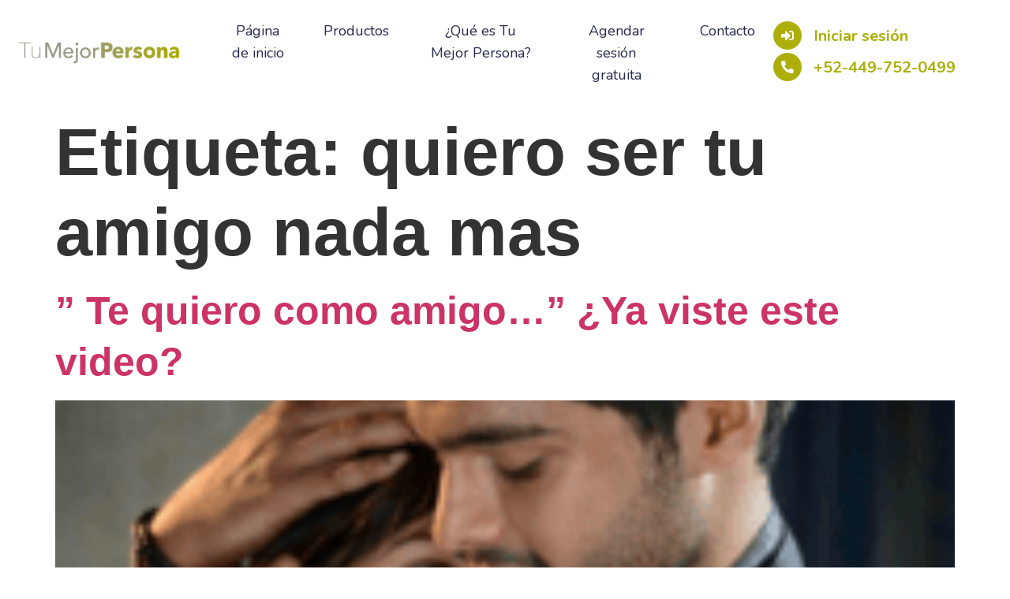

--- FILE ---
content_type: text/html; charset=utf-8
request_url: https://www.google.com/recaptcha/api2/aframe
body_size: 183
content:
<!DOCTYPE HTML><html><head><meta http-equiv="content-type" content="text/html; charset=UTF-8"></head><body><script nonce="xzNmdarxITL7H9RGZgrqCA">/** Anti-fraud and anti-abuse applications only. See google.com/recaptcha */ try{var clients={'sodar':'https://pagead2.googlesyndication.com/pagead/sodar?'};window.addEventListener("message",function(a){try{if(a.source===window.parent){var b=JSON.parse(a.data);var c=clients[b['id']];if(c){var d=document.createElement('img');d.src=c+b['params']+'&rc='+(localStorage.getItem("rc::a")?sessionStorage.getItem("rc::b"):"");window.document.body.appendChild(d);sessionStorage.setItem("rc::e",parseInt(sessionStorage.getItem("rc::e")||0)+1);localStorage.setItem("rc::h",'1769313847687');}}}catch(b){}});window.parent.postMessage("_grecaptcha_ready", "*");}catch(b){}</script></body></html>

--- FILE ---
content_type: text/css
request_url: https://tumejorpersona.com/wp-content/uploads/elementor/css/post-19381.css?ver=1768344845
body_size: 718
content:
.elementor-kit-19381{--e-global-color-primary:#acaf09;--e-global-color-secondary:#adb0091c;--e-global-color-text:#5E5E5E;--e-global-color-accent:#FFFFFF;--e-global-color-a42070a:#18232F;--e-global-color-4fc2153:#FFFFFF;--e-global-color-e6e4837:#adb00924;--e-global-typography-primary-font-family:"Nunito";--e-global-typography-secondary-font-family:"Roboto Slab";--e-global-typography-secondary-font-weight:400;--e-global-typography-text-font-family:"Open Sans";--e-global-typography-text-font-size:16px;--e-global-typography-text-font-weight:400;--e-global-typography-text-line-height:1.8em;--e-global-typography-accent-font-family:"Nunito";--e-global-typography-accent-font-size:16px;--e-global-typography-accent-font-weight:500;--e-global-typography-92b0784-font-size:85px;--e-global-typography-92b0784-font-weight:600;--e-global-typography-92b0784-line-height:1.2em;--e-global-typography-4ae8f55-font-size:50px;--e-global-typography-4ae8f55-font-weight:600;--e-global-typography-4ae8f55-line-height:1.3em;--e-global-typography-6cafd98-font-size:25px;--e-global-typography-6cafd98-font-weight:600;--e-global-typography-6cafd98-line-height:1.3em;--e-global-typography-827f9a8-font-family:"Open Sans";--e-global-typography-827f9a8-font-size:20px;--e-global-typography-827f9a8-font-weight:600;--e-global-typography-827f9a8-line-height:1.3em;--e-global-typography-2de929c-font-size:16px;--e-global-typography-2de929c-font-weight:600;--e-global-typography-2de929c-font-style:normal;--e-global-typography-2de929c-line-height:1.3em;--e-global-typography-91dcf75-font-family:"Nunito";--e-global-typography-91dcf75-font-size:18px;--e-global-typography-91dcf75-font-weight:600;--e-global-typography-91dcf75-line-height:1.3em;background-color:var( --e-global-color-4fc2153 );}.elementor-kit-19381 e-page-transition{background-color:#FFBC7D;}.elementor-kit-19381 h1{font-size:var( --e-global-typography-92b0784-font-size );font-weight:var( --e-global-typography-92b0784-font-weight );line-height:var( --e-global-typography-92b0784-line-height );letter-spacing:var( --e-global-typography-92b0784-letter-spacing );word-spacing:var( --e-global-typography-92b0784-word-spacing );}.elementor-kit-19381 h2{font-size:var( --e-global-typography-4ae8f55-font-size );font-weight:var( --e-global-typography-4ae8f55-font-weight );line-height:var( --e-global-typography-4ae8f55-line-height );letter-spacing:var( --e-global-typography-4ae8f55-letter-spacing );word-spacing:var( --e-global-typography-4ae8f55-word-spacing );}.elementor-kit-19381 h3{font-size:var( --e-global-typography-6cafd98-font-size );font-weight:var( --e-global-typography-6cafd98-font-weight );line-height:var( --e-global-typography-6cafd98-line-height );letter-spacing:var( --e-global-typography-6cafd98-letter-spacing );word-spacing:var( --e-global-typography-6cafd98-word-spacing );}.elementor-kit-19381 h4{font-family:var( --e-global-typography-827f9a8-font-family ), Sans-serif;font-size:var( --e-global-typography-827f9a8-font-size );font-weight:var( --e-global-typography-827f9a8-font-weight );line-height:var( --e-global-typography-827f9a8-line-height );letter-spacing:var( --e-global-typography-827f9a8-letter-spacing );word-spacing:var( --e-global-typography-827f9a8-word-spacing );}.elementor-kit-19381 h5{font-size:var( --e-global-typography-2de929c-font-size );font-weight:var( --e-global-typography-2de929c-font-weight );font-style:var( --e-global-typography-2de929c-font-style );line-height:var( --e-global-typography-2de929c-line-height );letter-spacing:var( --e-global-typography-2de929c-letter-spacing );word-spacing:var( --e-global-typography-2de929c-word-spacing );}.elementor-section.elementor-section-boxed > .elementor-container{max-width:1140px;}.e-con{--container-max-width:1140px;}.elementor-widget:not(:last-child){margin-block-end:20px;}.elementor-element{--widgets-spacing:20px 20px;--widgets-spacing-row:20px;--widgets-spacing-column:20px;}{}h1.entry-title{display:var(--page-title-display);}.site-header .site-branding{flex-direction:column;align-items:stretch;}.site-header{padding-inline-end:0px;padding-inline-start:0px;}.site-footer .site-branding{flex-direction:column;align-items:stretch;}@media(max-width:1024px){.elementor-kit-19381{--e-global-typography-92b0784-font-size:44px;--e-global-typography-4ae8f55-font-size:34px;--e-global-typography-6cafd98-font-size:18px;--e-global-typography-827f9a8-font-size:14px;--e-global-typography-91dcf75-font-size:14px;}.elementor-kit-19381 h1{font-size:var( --e-global-typography-92b0784-font-size );line-height:var( --e-global-typography-92b0784-line-height );letter-spacing:var( --e-global-typography-92b0784-letter-spacing );word-spacing:var( --e-global-typography-92b0784-word-spacing );}.elementor-kit-19381 h2{font-size:var( --e-global-typography-4ae8f55-font-size );line-height:var( --e-global-typography-4ae8f55-line-height );letter-spacing:var( --e-global-typography-4ae8f55-letter-spacing );word-spacing:var( --e-global-typography-4ae8f55-word-spacing );}.elementor-kit-19381 h3{font-size:var( --e-global-typography-6cafd98-font-size );line-height:var( --e-global-typography-6cafd98-line-height );letter-spacing:var( --e-global-typography-6cafd98-letter-spacing );word-spacing:var( --e-global-typography-6cafd98-word-spacing );}.elementor-kit-19381 h4{font-size:var( --e-global-typography-827f9a8-font-size );line-height:var( --e-global-typography-827f9a8-line-height );letter-spacing:var( --e-global-typography-827f9a8-letter-spacing );word-spacing:var( --e-global-typography-827f9a8-word-spacing );}.elementor-kit-19381 h5{font-size:var( --e-global-typography-2de929c-font-size );line-height:var( --e-global-typography-2de929c-line-height );letter-spacing:var( --e-global-typography-2de929c-letter-spacing );word-spacing:var( --e-global-typography-2de929c-word-spacing );}.elementor-section.elementor-section-boxed > .elementor-container{max-width:1024px;}.e-con{--container-max-width:1024px;}}@media(max-width:767px){.elementor-kit-19381{--e-global-typography-92b0784-font-size:38px;--e-global-typography-4ae8f55-font-size:28px;--e-global-typography-2de929c-font-size:15px;}.elementor-kit-19381 h1{font-size:var( --e-global-typography-92b0784-font-size );line-height:var( --e-global-typography-92b0784-line-height );letter-spacing:var( --e-global-typography-92b0784-letter-spacing );word-spacing:var( --e-global-typography-92b0784-word-spacing );}.elementor-kit-19381 h2{font-size:var( --e-global-typography-4ae8f55-font-size );line-height:var( --e-global-typography-4ae8f55-line-height );letter-spacing:var( --e-global-typography-4ae8f55-letter-spacing );word-spacing:var( --e-global-typography-4ae8f55-word-spacing );}.elementor-kit-19381 h3{font-size:var( --e-global-typography-6cafd98-font-size );line-height:var( --e-global-typography-6cafd98-line-height );letter-spacing:var( --e-global-typography-6cafd98-letter-spacing );word-spacing:var( --e-global-typography-6cafd98-word-spacing );}.elementor-kit-19381 h4{font-size:var( --e-global-typography-827f9a8-font-size );line-height:var( --e-global-typography-827f9a8-line-height );letter-spacing:var( --e-global-typography-827f9a8-letter-spacing );word-spacing:var( --e-global-typography-827f9a8-word-spacing );}.elementor-kit-19381 h5{font-size:var( --e-global-typography-2de929c-font-size );line-height:var( --e-global-typography-2de929c-line-height );letter-spacing:var( --e-global-typography-2de929c-letter-spacing );word-spacing:var( --e-global-typography-2de929c-word-spacing );}.elementor-section.elementor-section-boxed > .elementor-container{max-width:767px;}.e-con{--container-max-width:767px;}}

--- FILE ---
content_type: text/css
request_url: https://tumejorpersona.com/wp-content/uploads/elementor/css/post-19371.css?ver=1768344845
body_size: 1692
content:
.elementor-19371 .elementor-element.elementor-element-ba7785a > .elementor-container > .elementor-column > .elementor-widget-wrap{align-content:center;align-items:center;}.elementor-19371 .elementor-element.elementor-element-ba7785a > .elementor-container{max-width:1330px;}.elementor-19371 .elementor-element.elementor-element-ba7785a{padding:25px 20px 25px 20px;z-index:1111;}.elementor-19371 .elementor-element.elementor-element-56703ea{width:var( --container-widget-width, 94.57% );max-width:94.57%;--container-widget-width:94.57%;--container-widget-flex-grow:0;}.elementor-19371 .elementor-element.elementor-element-56703ea.elementor-element{--flex-grow:0;--flex-shrink:0;}.elementor-19371 .elementor-element.elementor-element-56703ea img{width:524px;max-width:100%;}.elementor-bc-flex-widget .elementor-19371 .elementor-element.elementor-element-f31355b.elementor-column .elementor-widget-wrap{align-items:center;}.elementor-19371 .elementor-element.elementor-element-f31355b.elementor-column.elementor-element[data-element_type="column"] > .elementor-widget-wrap.elementor-element-populated{align-content:center;align-items:center;}.elementor-widget-eael-simple-menu .eael-simple-menu >li > a, .eael-simple-menu-container .eael-simple-menu-toggle-text{font-family:var( --e-global-typography-primary-font-family ), Sans-serif;font-size:var( --e-global-typography-primary-font-size );line-height:var( --e-global-typography-primary-line-height );letter-spacing:var( --e-global-typography-primary-letter-spacing );word-spacing:var( --e-global-typography-primary-word-spacing );}.elementor-widget-eael-simple-menu .eael-simple-menu li ul li > a{font-family:var( --e-global-typography-primary-font-family ), Sans-serif;font-size:var( --e-global-typography-primary-font-size );line-height:var( --e-global-typography-primary-line-height );letter-spacing:var( --e-global-typography-primary-letter-spacing );word-spacing:var( --e-global-typography-primary-word-spacing );}.elementor-19371 .elementor-element.elementor-element-8c2cc94{width:var( --container-widget-width, 100.667% );max-width:100.667%;--container-widget-width:100.667%;--container-widget-flex-grow:0;}.elementor-19371 .elementor-element.elementor-element-8c2cc94.elementor-element{--flex-grow:0;--flex-shrink:0;}.elementor-19371 .elementor-element.elementor-element-8c2cc94 .eael-simple-menu-container{background-color:#02010100;}.elementor-19371 .elementor-element.elementor-element-8c2cc94 .eael-simple-menu-container .eael-simple-menu.eael-simple-menu-horizontal{background-color:#02010100;}.elementor-19371 .elementor-element.elementor-element-8c2cc94 .eael-simple-menu li a{padding:0px 0px 0px 50px;}.elementor-19371 .elementor-element.elementor-element-8c2cc94 .eael-simple-menu >li > a, .eael-simple-menu-container .eael-simple-menu-toggle-text{font-family:"Nunito", Sans-serif;font-size:18px;font-weight:400;line-height:1.6em;}.elementor-19371 .elementor-element.elementor-element-8c2cc94 .eael-simple-menu li > a{color:#24284B;background-color:#02010100;}.elementor-19371 .elementor-element.elementor-element-8c2cc94 .eael-simple-menu li > a > span svg{fill:#24284B;}.elementor-19371 .elementor-element.elementor-element-8c2cc94 .eael-simple-menu-toggle-text{color:#24284B;}.elementor-19371 .elementor-element.elementor-element-8c2cc94 .eael-simple-menu li a span, .elementor-19371 .elementor-element.elementor-element-8c2cc94 .eael-simple-menu li span.eael-simple-menu-indicator{font-size:15px;}.elementor-19371 .elementor-element.elementor-element-8c2cc94 .eael-simple-menu li a span, .elementor-19371 .elementor-element.elementor-element-8c2cc94 .eael-simple-menu li span.eael-simple-menu-indicator i{font-size:15px;}.elementor-19371 .elementor-element.elementor-element-8c2cc94 .eael-simple-menu li span.eael-simple-menu-indicator svg{width:15px;height:15px;line-height:15px;}.elementor-19371 .elementor-element.elementor-element-8c2cc94 .eael-simple-menu li span svg{width:15px;height:15px;line-height:15px;}.elementor-19371 .elementor-element.elementor-element-8c2cc94 .eael-simple-menu li a span{color:#000000 !important;border-color:#FFFFFF !important;}.elementor-19371 .elementor-element.elementor-element-8c2cc94 .eael-simple-menu li a span svg path{fill:#000000 !important;}.elementor-19371 .elementor-element.elementor-element-8c2cc94 .eael-simple-menu li .eael-simple-menu-indicator:before{color:#000000 !important;}.elementor-19371 .elementor-element.elementor-element-8c2cc94 .eael-simple-menu li .eael-simple-menu-indicator i{color:#000000 !important;}.elementor-19371 .elementor-element.elementor-element-8c2cc94 .eael-simple-menu li .eael-simple-menu-indicator svg path{fill:#000000 !important;}.elementor-19371 .elementor-element.elementor-element-8c2cc94 .eael-simple-menu li .eael-simple-menu-indicator{border-color:#FFFFFF !important;}.elementor-19371 .elementor-element.elementor-element-8c2cc94 .eael-simple-menu li:hover > a{color:var( --e-global-color-primary );background-color:#02010100;}.elementor-19371 .elementor-element.elementor-element-8c2cc94 .eael-simple-menu li:hover > a > span svg{fill:var( --e-global-color-primary );}.elementor-19371 .elementor-element.elementor-element-8c2cc94 .eael-simple-menu li .eael-simple-menu-indicator:hover:before{color:#000000;}.elementor-19371 .elementor-element.elementor-element-8c2cc94 .eael-simple-menu li .eael-simple-menu-indicator:hover i{color:#000000;}.elementor-19371 .elementor-element.elementor-element-8c2cc94 .eael-simple-menu li .eael-simple-menu-indicator:hover svg{fill:#000000;}.elementor-19371 .elementor-element.elementor-element-8c2cc94 .eael-simple-menu li .eael-simple-menu-indicator:hover{background-color:#ffffff;border-color:#FFFFFF;}.elementor-19371 .elementor-element.elementor-element-8c2cc94 .eael-simple-menu li > a.eael-item-active{color:var( --e-global-color-primary );background-color:#FFFFFF00;}.elementor-19371 .elementor-element.elementor-element-8c2cc94 .eael-simple-menu li.current-menu-item > a > span svg{fill:var( --e-global-color-primary );}.elementor-19371 .elementor-element.elementor-element-8c2cc94 .eael-simple-menu li.current-menu-item > a.eael-item-active{color:var( --e-global-color-primary );background-color:#FFFFFF00;}.elementor-19371 .elementor-element.elementor-element-8c2cc94 .eael-simple-menu li.current-menu-ancestor > a.eael-item-active{color:var( --e-global-color-primary );background-color:#FFFFFF00;}.elementor-19371 .elementor-element.elementor-element-8c2cc94 .eael-simple-menu li .eael-simple-menu-indicator.eael-simple-menu-indicator-open:before{color:#f44336 !important;}.elementor-19371 .elementor-element.elementor-element-8c2cc94 .eael-simple-menu li .eael-simple-menu-indicator.eael-simple-menu-indicator-open svg{fill:#f44336 !important;}.elementor-19371 .elementor-element.elementor-element-8c2cc94 .eael-simple-menu li .eael-simple-menu-indicator.eael-simple-menu-indicator-open i{color:#f44336 !important;}.elementor-19371 .elementor-element.elementor-element-8c2cc94 .eael-simple-menu li .eael-simple-menu-indicator.eael-simple-menu-indicator-open{background-color:#ffffff !important;border-color:#f44336 !important;}.elementor-19371 .elementor-element.elementor-element-8c2cc94 .eael-simple-menu-container .eael-simple-menu-toggle{background-color:#ACAF09;}.elementor-19371 .elementor-element.elementor-element-8c2cc94 .eael-simple-menu-container .eael-simple-menu-toggle i{font-size:26px;color:#ffffff;}.elementor-19371 .elementor-element.elementor-element-8c2cc94 .eael-simple-menu-container .eael-simple-menu-toggle svg{width:26px;fill:#ffffff;}.elementor-19371 .elementor-element.elementor-element-8c2cc94 .eael-simple-menu.eael-simple-menu-responsive li > a{color:#FFFFFF;background-color:#ACAF09;}.elementor-19371 .elementor-element.elementor-element-8c2cc94 .eael-simple-menu.eael-simple-menu-responsive li > a > span svg{fill:#FFFFFF;}.elementor-19371 .elementor-element.elementor-element-8c2cc94 .eael-simple-menu.eael-simple-menu-responsive li:hover > a{color:#ACAF09;background-color:#FFFFFF;}.elementor-19371 .elementor-element.elementor-element-8c2cc94 .eael-simple-menu.eael-simple-menu-responsive li:hover > a > span svg{fill:#ACAF09;}.elementor-19371 .elementor-element.elementor-element-8c2cc94 .eael-simple-menu.eael-simple-menu-responsive li.current-menu-item > a.eael-item-active{color:#ACAF09;background-color:#FFFFFF;}.elementor-19371 .elementor-element.elementor-element-8c2cc94 .eael-simple-menu.eael-simple-menu-responsive li.current-menu-item > a.eael-item-active > span svg{fill:#ACAF09;}.elementor-19371 .elementor-element.elementor-element-8c2cc94 .eael-simple-menu.eael-simple-menu-responsive .eael-simple-menu-indicator{top:9px;}.elementor-19371 .elementor-element.elementor-element-8c2cc94 .eael-simple-menu.eael-simple-menu-horizontal li ul li a{padding-left:20px;padding-right:20px;}.elementor-19371 .elementor-element.elementor-element-8c2cc94 .eael-simple-menu.eael-simple-menu-horizontal li ul li > a{border-bottom:1px solid #F2F2F200;}.elementor-19371 .elementor-element.elementor-element-8c2cc94 .eael-simple-menu.eael-simple-menu-vertical li ul li > a{border-bottom:1px solid #F2F2F200;}.elementor-19371 .elementor-element.elementor-element-8c2cc94 .eael-simple-menu li ul li > a{font-family:"Nunito", Sans-serif;font-size:14px;font-weight:400;line-height:2.8em;color:#FFFFFF;background-color:#24284B;}.elementor-19371 .elementor-element.elementor-element-8c2cc94 .eael-simple-menu li ul li a span{font-size:12px;}.elementor-19371 .elementor-element.elementor-element-8c2cc94 .eael-simple-menu li ul li span.eael-simple-menu-indicator{font-size:12px;}.elementor-19371 .elementor-element.elementor-element-8c2cc94 .eael-simple-menu li ul li span.eael-simple-menu-indicator i{font-size:12px;}.elementor-19371 .elementor-element.elementor-element-8c2cc94 .eael-simple-menu li ul li .eael-simple-menu-indicator svg{width:12px;height:12px;line-height:12px;}.elementor-19371 .elementor-element.elementor-element-8c2cc94 .eael-simple-menu li ul li:hover > a{color:#FFFFFF;background-color:var( --e-global-color-primary );}.elementor-19371 .elementor-element.elementor-element-8c2cc94 .eael-simple-menu li ul li.current-menu-item > a.eael-item-active{color:#FFFFFF;background-color:var( --e-global-color-primary );}.elementor-19371 .elementor-element.elementor-element-8c2cc94 .eael-simple-menu li ul li.current-menu-ancestor > a.eael-item-active{color:#FFFFFF;background-color:var( --e-global-color-primary );}.elementor-19371 .elementor-element.elementor-element-8c2cc94 .eael-simple-menu li ul li .eael-simple-menu-indicator:hover:before{color:#f44336 !important;}.elementor-19371 .elementor-element.elementor-element-8c2cc94 .eael-simple-menu li ul li .eael-simple-menu-indicator.eael-simple-menu-indicator-open:before{color:#f44336 !important;}.elementor-19371 .elementor-element.elementor-element-8c2cc94 .eael-simple-menu li ul li .eael-simple-menu-indicator:hover{background-color:#ffffff !important;border-color:#f44336 !important;}.elementor-19371 .elementor-element.elementor-element-8c2cc94 .eael-simple-menu li ul li .eael-simple-menu-indicator.eael-simple-menu-indicator-open{background-color:#ffffff !important;border-color:#f44336 !important;}.elementor-bc-flex-widget .elementor-19371 .elementor-element.elementor-element-95ee992.elementor-column .elementor-widget-wrap{align-items:center;}.elementor-19371 .elementor-element.elementor-element-95ee992.elementor-column.elementor-element[data-element_type="column"] > .elementor-widget-wrap.elementor-element-populated{align-content:center;align-items:center;}.elementor-19371 .elementor-element.elementor-element-95ee992.elementor-column > .elementor-widget-wrap{justify-content:flex-end;}.elementor-widget-eael-feature-list .connector-type-classic .connector{border-color:var( --e-global-color-primary );}.elementor-widget-eael-feature-list .connector-type-modern .eael-feature-list-item:before, .elementor-widget-eael-feature-list .connector-type-modern .eael-feature-list-item:after{border-color:var( --e-global-color-primary );}.elementor-widget-eael-feature-list .eael-feature-list-content-box .eael-feature-list-title, .elementor-widget-eael-feature-list .eael-feature-list-content-box .eael-feature-list-title > a, .elementor-widget-eael-feature-list .eael-feature-list-content-box .eael-feature-list-title:visited{color:var( --e-global-color-primary );}.elementor-widget-eael-feature-list .eael-feature-list-content-box .eael-feature-list-title, .elementor-widget-eael-feature-list .eael-feature-list-content-box .eael-feature-list-title a{font-family:var( --e-global-typography-primary-font-family ), Sans-serif;font-size:var( --e-global-typography-primary-font-size );line-height:var( --e-global-typography-primary-line-height );letter-spacing:var( --e-global-typography-primary-letter-spacing );word-spacing:var( --e-global-typography-primary-word-spacing );}.elementor-widget-eael-feature-list .eael-feature-list-content-box .eael-feature-list-content{color:var( --e-global-color-text );font-family:var( --e-global-typography-text-font-family ), Sans-serif;font-size:var( --e-global-typography-text-font-size );font-weight:var( --e-global-typography-text-font-weight );line-height:var( --e-global-typography-text-line-height );letter-spacing:var( --e-global-typography-text-letter-spacing );word-spacing:var( --e-global-typography-text-word-spacing );}.elementor-19371 .elementor-element.elementor-element-fe46413 .eael-feature-list-items .eael-feature-list-icon-box .eael-feature-list-icon-inner{background-color:var( --e-global-color-primary );}.elementor-19371 .elementor-element.elementor-element-fe46413{width:var( --container-widget-width, 90.922% );max-width:90.922%;--container-widget-width:90.922%;--container-widget-flex-grow:0;}.elementor-19371 .elementor-element.elementor-element-fe46413.elementor-element{--flex-grow:0;--flex-shrink:0;}.elementor-19371 .elementor-element.elementor-element-fe46413 .eael-feature-list-items .eael-feature-list-icon{color:var( --e-global-color-accent );}.elementor-19371 .elementor-element.elementor-element-fe46413 .eael-feature-list-items .eael-feature-list-icon svg{fill:var( --e-global-color-accent );}.elementor-19371 .elementor-element.elementor-element-fe46413 .eael-feature-list-icon-box .eael-feature-list-icon{height:36px;width:36px;padding:0px 0px 0px 0px !important;}.elementor-19371 .elementor-element.elementor-element-fe46413 .eael-feature-list-items.connector-type-classic .connector{right:calc(100% - 36px);}.elementor-19371 .elementor-element.elementor-element-fe46413 .eael-feature-list-icon-box .eael-feature-list-icon i{font-size:16px !important;}.elementor-19371 .elementor-element.elementor-element-fe46413 .eael-feature-list-icon-box .eael-feature-list-icon svg{width:16px !important;height:16px !important;line-height:16px !important;}.elementor-19371 .elementor-element.elementor-element-fe46413 .eael-feature-list-icon-box .eael-feature-list-icon img{width:16px;height:16px;}.elementor-19371 .elementor-element.elementor-element-fe46413 .eael-feature-list-img{width:16px;height:16px;}.elementor-19371 .elementor-element.elementor-element-fe46413 .-icon-position-left .eael-feature-list-content-box, .elementor-19371 .elementor-element.elementor-element-fe46413 .-icon-position-right .eael-feature-list-content-box, .elementor-19371 .elementor-element.elementor-element-fe46413 .-icon-position-top .eael-feature-list-content-box{margin:15px;}.elementor-19371 .elementor-element.elementor-element-fe46413 .eael-feature-list-item .eael-feature-list-title{margin-bottom:0px;}.elementor-19371 .elementor-element.elementor-element-fe46413 .eael-feature-list-content-box .eael-feature-list-title, .elementor-19371 .elementor-element.elementor-element-fe46413 .eael-feature-list-content-box .eael-feature-list-title > a, .elementor-19371 .elementor-element.elementor-element-fe46413 .eael-feature-list-content-box .eael-feature-list-title:visited{color:var( --e-global-color-primary );}.elementor-19371 .elementor-element.elementor-element-fe46413 .eael-feature-list-content-box .eael-feature-list-title, .elementor-19371 .elementor-element.elementor-element-fe46413 .eael-feature-list-content-box .eael-feature-list-title a{font-family:"Nunito", Sans-serif;font-size:20px;font-weight:700;line-height:2.1em;}@media(min-width:768px){.elementor-19371 .elementor-element.elementor-element-84a1d84{width:18%;}.elementor-19371 .elementor-element.elementor-element-f31355b{width:57.218%;}.elementor-19371 .elementor-element.elementor-element-95ee992{width:24.446%;}}@media(max-width:1024px) and (min-width:768px){.elementor-19371 .elementor-element.elementor-element-84a1d84{width:100%;}.elementor-19371 .elementor-element.elementor-element-f31355b{width:50%;}.elementor-19371 .elementor-element.elementor-element-95ee992{width:50%;}}@media(max-width:1024px){.elementor-19371 .elementor-element.elementor-element-ba7785a{padding:20px 20px 20px 20px;}.elementor-19371 .elementor-element.elementor-element-84a1d84 > .elementor-element-populated{padding:0px 0px 20px 0px;}.elementor-widget-eael-simple-menu .eael-simple-menu >li > a, .eael-simple-menu-container .eael-simple-menu-toggle-text{font-size:var( --e-global-typography-primary-font-size );line-height:var( --e-global-typography-primary-line-height );letter-spacing:var( --e-global-typography-primary-letter-spacing );word-spacing:var( --e-global-typography-primary-word-spacing );}.elementor-widget-eael-simple-menu .eael-simple-menu li ul li > a{font-size:var( --e-global-typography-primary-font-size );line-height:var( --e-global-typography-primary-line-height );letter-spacing:var( --e-global-typography-primary-letter-spacing );word-spacing:var( --e-global-typography-primary-word-spacing );}.elementor-19371 .elementor-element.elementor-element-8c2cc94 .eael-simple-menu li a{padding:10px 20px 10px 20px;}.elementor-19371 .elementor-element.elementor-element-8c2cc94 .eael-simple-menu >li > a, .eael-simple-menu-container .eael-simple-menu-toggle-text{font-size:16px;}.elementor-19371 .elementor-element.elementor-element-8c2cc94 .eael-simple-menu-container.eael-simple-menu-hamburger{min-height:42px;}.elementor-19371 .elementor-element.elementor-element-8c2cc94 .eael-simple-menu-container .eael-simple-menu-toggle{padding:5px 10px 5px 10px;}.elementor-19371 .elementor-element.elementor-element-8c2cc94 .eael-simple-menu.eael-simple-menu-horizontal li ul li a{padding-left:40px;padding-right:40px;}.elementor-19371 .elementor-element.elementor-element-8c2cc94 .eael-simple-menu li ul li > a{line-height:1.3em;}.elementor-widget-eael-feature-list .eael-feature-list-content-box .eael-feature-list-title, .elementor-widget-eael-feature-list .eael-feature-list-content-box .eael-feature-list-title a{font-size:var( --e-global-typography-primary-font-size );line-height:var( --e-global-typography-primary-line-height );letter-spacing:var( --e-global-typography-primary-letter-spacing );word-spacing:var( --e-global-typography-primary-word-spacing );}.elementor-widget-eael-feature-list .eael-feature-list-content-box .eael-feature-list-content{font-size:var( --e-global-typography-text-font-size );line-height:var( --e-global-typography-text-line-height );letter-spacing:var( --e-global-typography-text-letter-spacing );word-spacing:var( --e-global-typography-text-word-spacing );}.elementor-19371 .elementor-element.elementor-element-fe46413 .-icon-position-left .eael-feature-list-content-box, .elementor-19371 .elementor-element.elementor-element-fe46413 .-icon-position-right .eael-feature-list-content-box, .elementor-19371 .elementor-element.elementor-element-fe46413 .-icon-position-top .eael-feature-list-content-box{margin:20px;}}@media(max-width:767px){.elementor-19371 .elementor-element.elementor-element-f31355b{width:50%;}.elementor-widget-eael-simple-menu .eael-simple-menu >li > a, .eael-simple-menu-container .eael-simple-menu-toggle-text{font-size:var( --e-global-typography-primary-font-size );line-height:var( --e-global-typography-primary-line-height );letter-spacing:var( --e-global-typography-primary-letter-spacing );word-spacing:var( --e-global-typography-primary-word-spacing );}.elementor-widget-eael-simple-menu .eael-simple-menu li ul li > a{font-size:var( --e-global-typography-primary-font-size );line-height:var( --e-global-typography-primary-line-height );letter-spacing:var( --e-global-typography-primary-letter-spacing );word-spacing:var( --e-global-typography-primary-word-spacing );}.elementor-19371 .elementor-element.elementor-element-95ee992{width:50%;}.elementor-widget-eael-feature-list .eael-feature-list-content-box .eael-feature-list-title, .elementor-widget-eael-feature-list .eael-feature-list-content-box .eael-feature-list-title a{font-size:var( --e-global-typography-primary-font-size );line-height:var( --e-global-typography-primary-line-height );letter-spacing:var( --e-global-typography-primary-letter-spacing );word-spacing:var( --e-global-typography-primary-word-spacing );}.elementor-widget-eael-feature-list .eael-feature-list-content-box .eael-feature-list-content{font-size:var( --e-global-typography-text-font-size );line-height:var( --e-global-typography-text-line-height );letter-spacing:var( --e-global-typography-text-letter-spacing );word-spacing:var( --e-global-typography-text-word-spacing );}.elementor-19371 .elementor-element.elementor-element-fe46413 .eael-feature-list-icon-box .eael-feature-list-icon{height:20px;width:20px;}.elementor-19371 .elementor-element.elementor-element-fe46413 .eael-feature-list-items.connector-type-classic .connector{right:calc(100% - 20px);}.elementor-19371 .elementor-element.elementor-element-fe46413 .eael-feature-list-icon-box .eael-feature-list-icon i{font-size:9px !important;}.elementor-19371 .elementor-element.elementor-element-fe46413 .eael-feature-list-icon-box .eael-feature-list-icon svg{width:9px !important;height:9px !important;line-height:9px !important;}.elementor-19371 .elementor-element.elementor-element-fe46413 .eael-feature-list-icon-box .eael-feature-list-icon img{width:9px;height:9px;}.elementor-19371 .elementor-element.elementor-element-fe46413 .eael-feature-list-img{width:9px;height:9px;}.elementor-19371 .elementor-element.elementor-element-fe46413 .-mobile-icon-position-left .eael-feature-list-content-box{margin:0 0 0 10px !important;}.elementor-19371 .elementor-element.elementor-element-fe46413 .-mobile-icon-position-right .eael-feature-list-content-box{margin:0 10px 0 0 !important;}.elementor-19371 .elementor-element.elementor-element-fe46413 .-icon-position-left .eael-feature-list-content-box, .elementor-19371 .elementor-element.elementor-element-fe46413 .-icon-position-right .eael-feature-list-content-box, .elementor-19371 .elementor-element.elementor-element-fe46413 .-icon-position-top .eael-feature-list-content-box{margin:10px;}.elementor-19371 .elementor-element.elementor-element-fe46413 .eael-feature-list-content-box .eael-feature-list-title, .elementor-19371 .elementor-element.elementor-element-fe46413 .eael-feature-list-content-box .eael-feature-list-title a{font-size:14px;}}/* Start custom CSS for eael-simple-menu, class: .elementor-element-8c2cc94 */.elementor-19371 .elementor-element.elementor-element-8c2cc94 .eael-simple-menu-container{
    min-height: unset;
}/* End custom CSS */